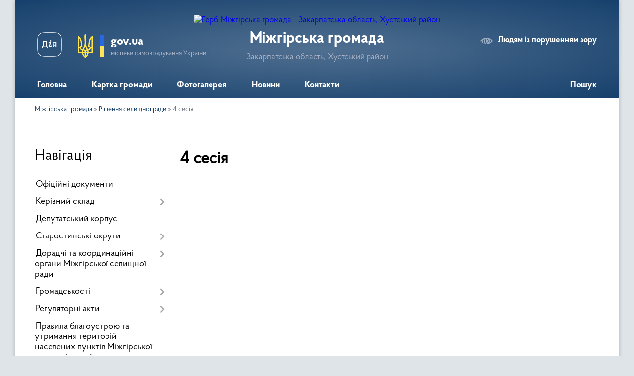

--- FILE ---
content_type: text/html; charset=UTF-8
request_url: https://mizhgirska-gromada.gov.ua/4-sesiya-09-28-15-08-08-2022/
body_size: 13710
content:
<!DOCTYPE html>
<html lang="uk">
<head>
	<!--[if IE]><meta http-equiv="X-UA-Compatible" content="IE=edge"><![endif]-->
	<meta charset="utf-8">
	<meta name="viewport" content="width=device-width, initial-scale=1">
	<!--[if IE]><script>
		document.createElement('header');
		document.createElement('nav');
		document.createElement('main');
		document.createElement('section');
		document.createElement('article');
		document.createElement('aside');
		document.createElement('footer');
		document.createElement('figure');
		document.createElement('figcaption');
	</script><![endif]-->
	<title>4 сесія | Міжгірська громада, Закарпатська область, Хустський район</title>
	<meta name="description" content="">
	<meta name="keywords" content="4, сесія, |, Міжгірська, громада,, Закарпатська, область,, Хустський, район">

	
		<meta property="og:image" content="https://rada.info/upload/users_files/04350910/gerb/gerb_2.png">
					
		<link rel="apple-touch-icon" sizes="57x57" href="https://gromada.org.ua/apple-icon-57x57.png">
	<link rel="apple-touch-icon" sizes="60x60" href="https://gromada.org.ua/apple-icon-60x60.png">
	<link rel="apple-touch-icon" sizes="72x72" href="https://gromada.org.ua/apple-icon-72x72.png">
	<link rel="apple-touch-icon" sizes="76x76" href="https://gromada.org.ua/apple-icon-76x76.png">
	<link rel="apple-touch-icon" sizes="114x114" href="https://gromada.org.ua/apple-icon-114x114.png">
	<link rel="apple-touch-icon" sizes="120x120" href="https://gromada.org.ua/apple-icon-120x120.png">
	<link rel="apple-touch-icon" sizes="144x144" href="https://gromada.org.ua/apple-icon-144x144.png">
	<link rel="apple-touch-icon" sizes="152x152" href="https://gromada.org.ua/apple-icon-152x152.png">
	<link rel="apple-touch-icon" sizes="180x180" href="https://gromada.org.ua/apple-icon-180x180.png">
	<link rel="icon" type="image/png" sizes="192x192"  href="https://gromada.org.ua/android-icon-192x192.png">
	<link rel="icon" type="image/png" sizes="32x32" href="https://gromada.org.ua/favicon-32x32.png">
	<link rel="icon" type="image/png" sizes="96x96" href="https://gromada.org.ua/favicon-96x96.png">
	<link rel="icon" type="image/png" sizes="16x16" href="https://gromada.org.ua/favicon-16x16.png">
	<link rel="manifest" href="https://gromada.org.ua/manifest.json">
	<meta name="msapplication-TileColor" content="#ffffff">
	<meta name="msapplication-TileImage" content="https://gromada.org.ua/ms-icon-144x144.png">
	<meta name="theme-color" content="#ffffff">
	
	
		<meta name="robots" content="">
	
    <link rel="preload" href="https://cdnjs.cloudflare.com/ajax/libs/font-awesome/5.9.0/css/all.min.css" as="style">
	<link rel="stylesheet" href="https://cdnjs.cloudflare.com/ajax/libs/font-awesome/5.9.0/css/all.min.css" integrity="sha512-q3eWabyZPc1XTCmF+8/LuE1ozpg5xxn7iO89yfSOd5/oKvyqLngoNGsx8jq92Y8eXJ/IRxQbEC+FGSYxtk2oiw==" crossorigin="anonymous" referrerpolicy="no-referrer" />

    <link rel="preload" href="//gromada.org.ua/themes/km2/css/styles_vip.css?v=3.34" as="style">
	<link rel="stylesheet" href="//gromada.org.ua/themes/km2/css/styles_vip.css?v=3.34">
	<link rel="stylesheet" href="//gromada.org.ua/themes/km2/css/103480/theme_vip.css?v=1768596420">
	
		<!--[if lt IE 9]>
	<script src="https://oss.maxcdn.com/html5shiv/3.7.2/html5shiv.min.js"></script>
	<script src="https://oss.maxcdn.com/respond/1.4.2/respond.min.js"></script>
	<![endif]-->
	<!--[if gte IE 9]>
	<style type="text/css">
		.gradient { filter: none; }
	</style>
	<![endif]-->

</head>
<body class="">

	<a href="#top_menu" class="skip-link link" aria-label="Перейти до головного меню (Alt+1)" accesskey="1">Перейти до головного меню (Alt+1)</a>
	<a href="#left_menu" class="skip-link link" aria-label="Перейти до бічного меню (Alt+2)" accesskey="2">Перейти до бічного меню (Alt+2)</a>
    <a href="#main_content" class="skip-link link" aria-label="Перейти до головного вмісту (Alt+3)" accesskey="3">Перейти до текстового вмісту (Alt+3)</a>




	
	<div class="wrap">
		
		<header>
			<div class="header_wrap">
				<div class="logo">
					<a href="https://mizhgirska-gromada.gov.ua/" id="logo" class="form_2">
						<img src="https://rada.info/upload/users_files/04350910/gerb/gerb_2.png" alt="Герб Міжгірська громада - Закарпатська область, Хустський район">
					</a>
				</div>
				<div class="title">
					<div class="slogan_1">Міжгірська громада</div>
					<div class="slogan_2">Закарпатська область, Хустський район</div>
				</div>
				<div class="gov_ua_block">
					<a class="diia" href="https://diia.gov.ua/" target="_blank" rel="nofollow" title="Державні послуги онлайн"><img src="//gromada.org.ua/themes/km2/img/diia.png" alt="Логотип Diia"></a>
					<img src="//gromada.org.ua/themes/km2/img/gerb.svg" class="gerb" alt="Герб України">
					<span class="devider"></span>
					<div class="title">
						<b>gov.ua</b>
						<span>місцеве самоврядування України</span>
					</div>
				</div>
								<div class="alt_link">
					<a href="#" rel="nofollow" title="Режим високої контастності" onclick="return set_special('1502d3948501d0c63624b6643bf5d969e99a99c3');">Людям із порушенням зору</a>
				</div>
								
				<section class="top_nav">
					<nav class="main_menu" id="top_menu">
						<ul>
														<li class="">
								<a href="https://mizhgirska-gromada.gov.ua/main/"><span>Головна</span></a>
																							</li>
														<li class="">
								<a href="https://mizhgirska-gromada.gov.ua/structure/"><span>Картка громади</span></a>
																							</li>
														<li class="">
								<a href="https://mizhgirska-gromada.gov.ua/photo/"><span>Фотогалерея</span></a>
																							</li>
														<li class=" has-sub">
								<a href="https://mizhgirska-gromada.gov.ua/news/"><span>Новини</span></a>
																<button onclick="return show_next_level(this);" aria-label="Показати підменю"></button>
																								<ul>
																		<li>
										<a href="https://mizhgirska-gromada.gov.ua/novini-z-mizhgir’ya-00-41-42-06-07-2021/">Новини з Міжгір’я</a>
																													</li>
																		<li>
										<a href="https://mizhgirska-gromada.gov.ua/robota-radi-00-42-30-06-07-2021/">Робота ради</a>
																													</li>
																		<li>
										<a href="https://mizhgirska-gromada.gov.ua/novini-go-arr-centr-mizhgirya-10-21-17-20-06-2022/">Новини ГО "АРР "Центр Міжгір'я"</a>
																													</li>
																		<li>
										<a href="https://mizhgirska-gromada.gov.ua/mizhgir’ya-sportivne-00-44-52-06-07-2021/">Міжгір’я спортивне</a>
																													</li>
																										</ul>
															</li>
														<li class="">
								<a href="https://mizhgirska-gromada.gov.ua/feedback/"><span>Контакти</span></a>
																							</li>
																				</ul>
					</nav>
					&nbsp;
					<button class="menu-button" id="open-button"><i class="fas fa-bars"></i> Меню сайту</button>
					<a href="https://mizhgirska-gromada.gov.ua/search/" rel="nofollow" class="search_button">Пошук</a>
				</section>
				
			</div>
		</header>
				
		<section class="bread_crumbs">
		<div xmlns:v="http://rdf.data-vocabulary.org/#"><a href="/">Міжгірська громада</a> &raquo; <a href="/rishennya-selischnoi-radi-00-56-21-06-07-2021/">Рішення селищної ради</a> &raquo; <span aria-current="page">4 сесія</span> </div>
	</section>
	
	<section class="center_block">
		<div class="row">
			<div class="grid-25 fr">
				<aside>
				
									
										<div class="sidebar_title">Навігація</div>
										
					<nav class="sidebar_menu" id="left_menu">
						<ul>
														<li class="">
								<a href="https://mizhgirska-gromada.gov.ua/docs/"><span>Офіційні документи</span></a>
																							</li>
														<li class=" has-sub">
								<a href="https://mizhgirska-gromada.gov.ua/kerivnij-sklad-23-53-20-05-07-2021/"><span>Керівний склад</span></a>
																<button onclick="return show_next_level(this);" aria-label="Показати підменю"></button>
																								<ul>
																		<li class="">
										<a href="https://mizhgirska-gromada.gov.ua/selischnij-golova-23-53-42-05-07-2021/"><span>Селищний голова</span></a>
																													</li>
																		<li class="">
										<a href="https://mizhgirska-gromada.gov.ua/sekretar-radi-23-54-05-05-07-2021/"><span>Секретар ради</span></a>
																													</li>
																		<li class="">
										<a href="https://mizhgirska-gromada.gov.ua/pershij-zastupnik-selischnogo-golovi-08-43-45-15-05-2024/"><span>Перший заступник селищного голови</span></a>
																													</li>
																		<li class="">
										<a href="https://mizhgirska-gromada.gov.ua/zastupnik-selischnogo-golovi-14-36-05-15-05-2024/"><span>Заступник селищного голови</span></a>
																													</li>
																		<li class="">
										<a href="https://mizhgirska-gromada.gov.ua/zastupniki-selischnogo-golovi-13-49-50-15-07-2022/"><span>Заступники голови</span></a>
																													</li>
																		<li class="">
										<a href="https://mizhgirska-gromada.gov.ua/kerujuchij-spravami-vikonavchogo-komitetu-09-00-41-06-09-2023/"><span>Керуючий справами виконавчого комітету</span></a>
																													</li>
																										</ul>
															</li>
														<li class="">
								<a href="https://mizhgirska-gromada.gov.ua/deputanskij-korpus-23-55-08-05-07-2021/"><span>Депутатський корпус</span></a>
																							</li>
														<li class=" has-sub">
								<a href="https://mizhgirska-gromada.gov.ua/starostinski-okrugi-09-00-32-29-02-2024/"><span>Старостинські округи</span></a>
																<button onclick="return show_next_level(this);" aria-label="Показати підменю"></button>
																								<ul>
																		<li class="">
										<a href="https://mizhgirska-gromada.gov.ua/vuchkivskij-starostinskij-okrug-09-02-50-29-02-2024/"><span>Вучківський старостинський округ</span></a>
																													</li>
																		<li class="">
										<a href="https://mizhgirska-gromada.gov.ua/verhnobistryanskij-starostinskij-okrug-09-06-31-29-02-2024/"><span>Верхньобистрянський старостинський округ</span></a>
																													</li>
																		<li class="">
										<a href="https://mizhgirska-gromada.gov.ua/golyatinskij-starostinskij-okrug-09-08-52-29-02-2024/"><span>Голятинський старостинський округ</span></a>
																													</li>
																		<li class="">
										<a href="https://mizhgirska-gromada.gov.ua/liskoveckij-starostinskij-okrug-09-10-24-29-02-2024/"><span>Лісковецький старостинський округ</span></a>
																													</li>
																		<li class="">
										<a href="https://mizhgirska-gromada.gov.ua/lozyanskij-starostinskij-okrug-09-11-40-29-02-2024/"><span>Лозянський старостинський округ</span></a>
																													</li>
																		<li class="">
										<a href="https://mizhgirska-gromada.gov.ua/majdanskij-starostinskij-okrug-09-13-06-29-02-2024/"><span>Майданський старостинський округ</span></a>
																													</li>
																		<li class="">
										<a href="https://mizhgirska-gromada.gov.ua/novoselickij-starostinskij-okrug-09-15-50-29-02-2024/"><span>Новоселицький старостинський округ</span></a>
																													</li>
																		<li class="">
										<a href="https://mizhgirska-gromada.gov.ua/prislipskij-starostinskij-okrug-09-17-06-29-02-2024/"><span>Присліпський старостинський округ</span></a>
																													</li>
																		<li class="">
										<a href="https://mizhgirska-gromada.gov.ua/repinskij-starostinskij-okrug-09-18-17-29-02-2024/"><span>Репинський старостинський округ</span></a>
																													</li>
																		<li class="">
										<a href="https://mizhgirska-gromada.gov.ua/cojmivskij-starostinskij-okrug-09-19-37-29-02-2024/"><span>Cоймівський  старостинський округ</span></a>
																													</li>
																		<li class="">
										<a href="https://mizhgirska-gromada.gov.ua/torunskij-starostinskij-okrug-09-21-21-29-02-2024/"><span>Торунський старостинський округ</span></a>
																													</li>
																										</ul>
															</li>
														<li class=" has-sub">
								<a href="https://mizhgirska-gromada.gov.ua/doradchi-ta-koordinacijni-organi-mizhgirskoi-selischnoi-radi-08-50-26-27-05-2024/"><span>Дорадчі та координаційні органи Міжгірської селищної ради</span></a>
																<button onclick="return show_next_level(this);" aria-label="Показати підменю"></button>
																								<ul>
																		<li class=" has-sub">
										<a href="https://mizhgirska-gromada.gov.ua/molodizhna-rada-13-45-59-17-06-2024/"><span>Молодіжна рада</span></a>
																				<button onclick="return show_next_level(this);" aria-label="Показати підменю"></button>
																														<ul>
																						<li><a href="https://mizhgirska-gromada.gov.ua/ogoloshennya-povidomlennya-13-46-20-17-06-2024/"><span>Оголошення, повідомлення</span></a></li>
																																</ul>
																			</li>
																										</ul>
															</li>
														<li class=" has-sub">
								<a href="https://mizhgirska-gromada.gov.ua/gromadskosti-11-17-59-23-10-2025/"><span>Громадськості</span></a>
																<button onclick="return show_next_level(this);" aria-label="Показати підменю"></button>
																								<ul>
																		<li class="">
										<a href="https://mizhgirska-gromada.gov.ua/zvernennya-gromadyan-14-39-19-23-10-2025/"><span>Звернення громадян</span></a>
																													</li>
																		<li class="">
										<a href="https://mizhgirska-gromada.gov.ua/grafik-prijomu-gromadyan-14-55-18-23-10-2025/"><span>Графік прийому громадян</span></a>
																													</li>
																		<li class="">
										<a href="https://mizhgirska-gromada.gov.ua/pro-dostup-do-publichnoi-informacii-15-10-57-23-10-2025/"><span>Про доступ до публічної інформації</span></a>
																													</li>
																		<li class="">
										<a href="https://mizhgirska-gromada.gov.ua/informaciya-schodo-oplati-praci-15-13-09-23-10-2025/"><span>Інформація щодо оплати праці</span></a>
																													</li>
																										</ul>
															</li>
														<li class=" has-sub">
								<a href="https://mizhgirska-gromada.gov.ua/regulyatorna-politika-00-55-24-06-07-2021/"><span>Регуляторні акти</span></a>
																<button onclick="return show_next_level(this);" aria-label="Показати підменю"></button>
																								<ul>
																		<li class=" has-sub">
										<a href="https://mizhgirska-gromada.gov.ua/2024-rik-11-09-50-15-12-2023/"><span>2024 рік</span></a>
																				<button onclick="return show_next_level(this);" aria-label="Показати підменю"></button>
																														<ul>
																						<li><a href="https://mizhgirska-gromada.gov.ua/plan-diyalnosti-z-pidgotovki-proektiv-regulyatornih-aktiv-11-10-33-15-12-2023/"><span>План діяльності з підготовки проектів регуляторних актів</span></a></li>
																						<li><a href="https://mizhgirska-gromada.gov.ua/povidomlennya-pro-opriljudnennya-proektu-regulyatornogo-akta-11-12-38-15-12-2023/"><span>Повідомлення про оприлюднення проекту регуляторного акта</span></a></li>
																						<li><a href="https://mizhgirska-gromada.gov.ua/proekti-regulyatornih-aktiv-ta-analizi-regulyatornogo-vplivu-11-13-08-15-12-2023/"><span>Проекти регуляторних актів та аналізи регуляторного впливу</span></a></li>
																						<li><a href="https://mizhgirska-gromada.gov.ua/rishennya-09-41-14-31-01-2024/"><span>Рішення</span></a></li>
																																</ul>
																			</li>
																		<li class=" has-sub">
										<a href="https://mizhgirska-gromada.gov.ua/2025-rik-16-12-33-05-12-2024/"><span>2025 рік</span></a>
																				<button onclick="return show_next_level(this);" aria-label="Показати підменю"></button>
																														<ul>
																						<li><a href="https://mizhgirska-gromada.gov.ua/plan-diyalnosti-z-pidgotovki-proektiv-regulyatornih-aktiv-16-13-07-05-12-2024/"><span>План діяльності з підготовки проектів регуляторних актів</span></a></li>
																						<li><a href="https://mizhgirska-gromada.gov.ua/povidomlennya-pro-opriljudnennya-proektu-regulyatornogo-akta-10-01-17-20-02-2025/"><span>Повідомлення про оприлюднення проекту регуляторного акта</span></a></li>
																						<li><a href="https://mizhgirska-gromada.gov.ua/proekti-regulyatornih-aktiv-ta-analizi-regulyatornogo-vplivu-10-01-33-20-02-2025/"><span>Проекти регуляторних актів та аналізи регуляторного впливу</span></a></li>
																						<li><a href="https://mizhgirska-gromada.gov.ua/rishennya-10-01-55-20-02-2025/"><span>Рішення</span></a></li>
																																</ul>
																			</li>
																		<li class=" has-sub">
										<a href="https://mizhgirska-gromada.gov.ua/2026-rik-13-38-01-10-11-2025/"><span>2026 рік</span></a>
																				<button onclick="return show_next_level(this);" aria-label="Показати підменю"></button>
																														<ul>
																						<li><a href="https://mizhgirska-gromada.gov.ua/plan-diyalnosti-z-pidgotovki-proektiv-regulyatornih-aktiv-13-38-32-10-11-2025/"><span>План діяльності з підготовки проектів регуляторних актів</span></a></li>
																						<li><a href="https://mizhgirska-gromada.gov.ua/povidomlennya-pro-opriljudnennya-proektu-regulyatornogo-akta-13-39-01-10-11-2025/"><span>Повідомлення про оприлюднення проекту регуляторного акта</span></a></li>
																						<li><a href="https://mizhgirska-gromada.gov.ua/proekti-regulyatornih-aktiv-ta-analizi-regulyatornogo-vplivu-13-39-17-10-11-2025/"><span>Проекти регуляторних актів та аналізи регуляторного впливу</span></a></li>
																						<li><a href="https://mizhgirska-gromada.gov.ua/rishennya-13-39-36-10-11-2025/"><span>Рішення</span></a></li>
																																</ul>
																			</li>
																										</ul>
															</li>
														<li class="">
								<a href="https://mizhgirska-gromada.gov.ua/pravila-blagoustroju-ta-utrimannya-teritorii-v-smt-mizhgir’ya-00-55-39-06-07-2021/"><span>Правила благоустрою та утримання територій населених пунктів Міжгірської територіальної громади</span></a>
																							</li>
														<li class=" has-sub">
								<a href="https://mizhgirska-gromada.gov.ua/ogoloshennya-povidomlennya-00-55-53-06-07-2021/"><span>Оголошення, повідомлення</span></a>
																<button onclick="return show_next_level(this);" aria-label="Показати підменю"></button>
																								<ul>
																		<li class=" has-sub">
										<a href="https://mizhgirska-gromada.gov.ua/20082021-13-39-21-01-09-2021/"><span>20 серпня 2021</span></a>
																				<button onclick="return show_next_level(this);" aria-label="Показати підменю"></button>
																														<ul>
																						<li><a href="https://mizhgirska-gromada.gov.ua/1-13-40-43-01-09-2021/"><span>1</span></a></li>
																						<li><a href="https://mizhgirska-gromada.gov.ua/2-13-44-57-01-09-2021/"><span>2</span></a></li>
																						<li><a href="https://mizhgirska-gromada.gov.ua/3-15-17-32-12-10-2021/"><span>3</span></a></li>
																																</ul>
																			</li>
																		<li class=" has-sub">
										<a href="https://mizhgirska-gromada.gov.ua/31-serpnya-2021-13-56-08-02-09-2021/"><span>31 серпня 2021</span></a>
																				<button onclick="return show_next_level(this);" aria-label="Показати підменю"></button>
																														<ul>
																						<li><a href="https://mizhgirska-gromada.gov.ua/1-14-39-12-02-09-2021/"><span>1</span></a></li>
																																</ul>
																			</li>
																		<li class=" has-sub">
										<a href="https://mizhgirska-gromada.gov.ua/14-veresnya-2021-10-02-37-29-09-2021/"><span>14 вересня 2021</span></a>
																				<button onclick="return show_next_level(this);" aria-label="Показати підменю"></button>
																														<ul>
																						<li><a href="https://mizhgirska-gromada.gov.ua/1-10-04-07-29-09-2021/"><span>1</span></a></li>
																																</ul>
																			</li>
																		<li class=" has-sub">
										<a href="https://mizhgirska-gromada.gov.ua/28-veresnya-2021-17-46-05-28-09-2021/"><span>28 вересня 2021</span></a>
																				<button onclick="return show_next_level(this);" aria-label="Показати підменю"></button>
																														<ul>
																						<li><a href="https://mizhgirska-gromada.gov.ua/1-17-46-34-28-09-2021/"><span>1</span></a></li>
																																</ul>
																			</li>
																		<li class=" has-sub">
										<a href="https://mizhgirska-gromada.gov.ua/08-listopada-2021-roku-15-46-08-10-11-2021/"><span>08 листопада 2021</span></a>
																				<button onclick="return show_next_level(this);" aria-label="Показати підменю"></button>
																														<ul>
																						<li><a href="https://mizhgirska-gromada.gov.ua/1-15-47-17-10-11-2021/"><span>1</span></a></li>
																																</ul>
																			</li>
																		<li class=" has-sub">
										<a href="https://mizhgirska-gromada.gov.ua/24-grudnya-2021-08-24-04-28-12-2021/"><span>17 грудня 2021</span></a>
																				<button onclick="return show_next_level(this);" aria-label="Показати підменю"></button>
																														<ul>
																						<li><a href="https://mizhgirska-gromada.gov.ua/1-08-24-33-28-12-2021/"><span>1</span></a></li>
																																</ul>
																			</li>
																		<li class=" has-sub">
										<a href="https://mizhgirska-gromada.gov.ua/10-sichnya-2022-09-23-59-12-01-2022/"><span>10 січня 2022</span></a>
																				<button onclick="return show_next_level(this);" aria-label="Показати підменю"></button>
																														<ul>
																						<li><a href="https://mizhgirska-gromada.gov.ua/1-09-24-33-12-01-2022/"><span>1</span></a></li>
																																</ul>
																			</li>
																		<li class=" has-sub">
										<a href="https://mizhgirska-gromada.gov.ua/23-ljutogo-2022-14-35-55-24-02-2022/"><span>23 лютого 2022</span></a>
																				<button onclick="return show_next_level(this);" aria-label="Показати підменю"></button>
																														<ul>
																						<li><a href="https://mizhgirska-gromada.gov.ua/1-14-36-44-24-02-2022/"><span>1</span></a></li>
																																</ul>
																			</li>
																		<li class=" has-sub">
										<a href="https://mizhgirska-gromada.gov.ua/26-kvitnya-2022-14-41-29-26-04-2022/"><span>26 квітня 2022</span></a>
																				<button onclick="return show_next_level(this);" aria-label="Показати підменю"></button>
																														<ul>
																						<li><a href="https://mizhgirska-gromada.gov.ua/1-14-41-48-26-04-2022/"><span>1</span></a></li>
																																</ul>
																			</li>
																		<li class="">
										<a href="https://mizhgirska-gromada.gov.ua/20-sichnya-2023-15-27-10-20-01-2023/"><span>20 січня 2023</span></a>
																													</li>
																		<li class="">
										<a href="https://mizhgirska-gromada.gov.ua/20-ljutogo-2023-16-52-46-20-02-2023/"><span>20 лютого 2023</span></a>
																													</li>
																		<li class="">
										<a href="https://mizhgirska-gromada.gov.ua/14-bereznya-2023-14-52-36-03-04-2023/"><span>14 березня 2023</span></a>
																													</li>
																		<li class="">
										<a href="https://mizhgirska-gromada.gov.ua/30-listopada-2023-13-49-49-30-11-2023/"><span>30 листопада 2023</span></a>
																													</li>
																		<li class="">
										<a href="https://mizhgirska-gromada.gov.ua/10-sichnya-2024-11-17-19-10-01-2024/"><span>10 січня 2024</span></a>
																													</li>
																		<li class="">
										<a href="https://mizhgirska-gromada.gov.ua/19-ljutogo-2024-14-52-49-19-02-2024/"><span>19 лютого 2024</span></a>
																													</li>
																		<li class="">
										<a href="https://mizhgirska-gromada.gov.ua/28-ljutogo-2024-13-22-17-28-02-2024/"><span>28 лютого 2024</span></a>
																													</li>
																		<li class="">
										<a href="https://mizhgirska-gromada.gov.ua/29-bereznya-2024-14-40-23-29-03-2024/"><span>29 березня 2024</span></a>
																													</li>
																		<li class="">
										<a href="https://mizhgirska-gromada.gov.ua/10-kvitnya-2024-11-11-44-10-04-2024/"><span>10 квітня 2024</span></a>
																													</li>
																		<li class="">
										<a href="https://mizhgirska-gromada.gov.ua/07-travnya-2024-11-45-11-07-05-2024/"><span>07 травня 2024</span></a>
																													</li>
																		<li class="">
										<a href="https://mizhgirska-gromada.gov.ua/07-chervnya-2024-16-03-24-07-06-2024/"><span>07 червня 2024</span></a>
																													</li>
																		<li class="">
										<a href="https://mizhgirska-gromada.gov.ua/10-veresnya-2024-14-49-19-11-09-2024/"><span>10 вересня 2024</span></a>
																													</li>
																		<li class="">
										<a href="https://mizhgirska-gromada.gov.ua/16-zhovtnya-2024-11-15-27-16-10-2024/"><span>16 жовтня 2024</span></a>
																													</li>
																		<li class="">
										<a href="https://mizhgirska-gromada.gov.ua/7-listopada-2024-09-54-08-11-11-2024/"><span>7 листопада 2024</span></a>
																													</li>
																		<li class="">
										<a href="https://mizhgirska-gromada.gov.ua/2-grudnya-2024-16-18-03-03-12-2024/"><span>2 грудня 2024</span></a>
																													</li>
																		<li class="">
										<a href="https://mizhgirska-gromada.gov.ua/9-grudnya-2024-17-00-07-10-12-2024/"><span>9 грудня 2024</span></a>
																													</li>
																		<li class="">
										<a href="https://mizhgirska-gromada.gov.ua/21-ljutogo-2025-13-50-32-21-02-2025/"><span>21 лютого 2025</span></a>
																													</li>
																		<li class="">
										<a href="https://mizhgirska-gromada.gov.ua/11-chervnya-2025-09-34-53-11-06-2025/"><span>11 червня 2025</span></a>
																													</li>
																		<li class="">
										<a href="https://mizhgirska-gromada.gov.ua/15-lipnya-2025-17-40-45-15-07-2025/"><span>15 липня 2025</span></a>
																													</li>
																		<li class="">
										<a href="https://mizhgirska-gromada.gov.ua/7-serpnya-2025-13-56-30-07-08-2025/"><span>7 серпня 2025</span></a>
																													</li>
																		<li class="">
										<a href="https://mizhgirska-gromada.gov.ua/20-serpnya-2025-11-07-48-20-08-2025/"><span>20 серпня 2025</span></a>
																													</li>
																		<li class="">
										<a href="https://mizhgirska-gromada.gov.ua/2-veresnya-2025-09-33-20-02-09-2025/"><span>2 вересня 2025</span></a>
																													</li>
																		<li class="">
										<a href="https://mizhgirska-gromada.gov.ua/9-grudnya-2025-14-29-23-09-12-2025/"><span>9 грудня 2025</span></a>
																													</li>
																		<li class="">
										<a href="https://mizhgirska-gromada.gov.ua/30-grudnya-2025-11-06-31-30-12-2025/"><span>30 грудня 2025</span></a>
																													</li>
																		<li class="">
										<a href="https://mizhgirska-gromada.gov.ua/2-sichnya-2026-10-22-45-02-01-2026/"><span>2 січня 2026</span></a>
																													</li>
																										</ul>
															</li>
														<li class="">
								<a href="https://mizhgirska-gromada.gov.ua/proekti-rishen-selischnoi-radi-00-56-07-06-07-2021/"><span>Проекти рішень селищної ради</span></a>
																							</li>
														<li class="active has-sub">
								<a href="https://mizhgirska-gromada.gov.ua/rishennya-selischnoi-radi-00-56-21-06-07-2021/"><span>Рішення селищної ради</span></a>
																<button onclick="return show_next_level(this);" aria-label="Показати підменю"></button>
																								<ul>
																		<li class=" has-sub">
										<a href="https://mizhgirska-gromada.gov.ua/1-sesiya-14-07-42-18-08-2021/"><span>1 сесія</span></a>
																				<button onclick="return show_next_level(this);" aria-label="Показати підменю"></button>
																														<ul>
																						<li><a href="https://mizhgirska-gromada.gov.ua/1-plenarne-14-10-33-18-08-2021/"><span>1 пленарне</span></a></li>
																						<li><a href="https://mizhgirska-gromada.gov.ua/2-plenarne-14-39-01-18-08-2021/"><span>2 пленарне</span></a></li>
																						<li><a href="https://mizhgirska-gromada.gov.ua/3-plenarne-14-55-26-18-08-2021/"><span>3 пленарне</span></a></li>
																																</ul>
																			</li>
																		<li class=" has-sub">
										<a href="https://mizhgirska-gromada.gov.ua/2-pozachergova-sesiya-15-36-02-18-08-2021/"><span>2 позачергова сесія</span></a>
																				<button onclick="return show_next_level(this);" aria-label="Показати підменю"></button>
																														<ul>
																						<li><a href="https://mizhgirska-gromada.gov.ua/1-plenarne-15-38-09-18-08-2021/"><span>1 пленарне</span></a></li>
																																</ul>
																			</li>
																		<li class=" has-sub">
										<a href="https://mizhgirska-gromada.gov.ua/3-sesiya-09-08-04-09-08-2021/"><span>3 сесія</span></a>
																				<button onclick="return show_next_level(this);" aria-label="Показати підменю"></button>
																														<ul>
																						<li><a href="https://mizhgirska-gromada.gov.ua/1-plenarne-zasidannya-09-08-58-09-08-2021/"><span>1 пленарне засідання</span></a></li>
																						<li><a href="https://mizhgirska-gromada.gov.ua/2-plenarne-zasidannya-09-09-53-09-08-2021/"><span>2 пленарне засідання</span></a></li>
																						<li><a href="https://mizhgirska-gromada.gov.ua/3-plenarne-zasidannya-09-10-14-09-08-2021/"><span>3 пленарне засідання</span></a></li>
																						<li><a href="https://mizhgirska-gromada.gov.ua/4-plenarne-zasidannya-09-10-36-09-08-2021/"><span>4 пленарне засідання</span></a></li>
																						<li><a href="https://mizhgirska-gromada.gov.ua/5-plenarne-zasidannya-11-51-29-28-09-2021/"><span>5 пленарне засідання</span></a></li>
																						<li><a href="https://mizhgirska-gromada.gov.ua/6-plenarne-zasidannya-08-17-53-14-12-2021/"><span>6 пленарне засідання</span></a></li>
																						<li><a href="https://mizhgirska-gromada.gov.ua/7-plenarne-zasidannya-09-24-42-04-01-2022/"><span>7 пленарне засідання</span></a></li>
																																</ul>
																			</li>
																		<li class="active has-sub">
										<a href="https://mizhgirska-gromada.gov.ua/4-sesiya-09-28-15-08-08-2022/"><span>4 сесія</span></a>
																				<button onclick="return show_next_level(this);" aria-label="Показати підменю"></button>
																														<ul>
																						<li><a href="https://mizhgirska-gromada.gov.ua/1-plenarne-09-28-42-08-08-2022/"><span>1 пленарне засідання</span></a></li>
																						<li><a href="https://mizhgirska-gromada.gov.ua/2-plenarne-13-12-30-08-11-2022/"><span>2 пленарне засідання</span></a></li>
																						<li><a href="https://mizhgirska-gromada.gov.ua/3-plenarne-zasidannya-10-13-45-10-02-2023/"><span>3 пленарне засідання</span></a></li>
																																</ul>
																			</li>
																		<li class="">
										<a href="https://mizhgirska-gromada.gov.ua/pozachergova-sesiya-29-veresnya-2022r-13-25-07-08-11-2022/"><span>Позачергова сесія 29 вересня 2022р</span></a>
																													</li>
																		<li class="">
										<a href="https://mizhgirska-gromada.gov.ua/pozachergova-sesiya-13-grudnya-2022r-09-38-18-10-02-2023/"><span>Позачергова сесія 13 грудня 2022р</span></a>
																													</li>
																		<li class="">
										<a href="https://mizhgirska-gromada.gov.ua/pozachergova-sesiya-23-bereznya-2023-r-14-17-11-30-03-2023/"><span>Позачергова сесія 23 березня 2023 р</span></a>
																													</li>
																		<li class="">
										<a href="https://mizhgirska-gromada.gov.ua/pozachergova-sesiya-6-kvitnya-2023-r-09-38-49-14-04-2023/"><span>Позачергова сесія 6 квітня 2023 р</span></a>
																													</li>
																		<li class="">
										<a href="https://mizhgirska-gromada.gov.ua/pozachergova-sesiya-2-travnya-2023-r-08-26-37-29-05-2023/"><span>Позачергова сесія 2 травня 2023 р</span></a>
																													</li>
																		<li class=" has-sub">
										<a href="https://mizhgirska-gromada.gov.ua/5-sesiya-15-56-46-19-06-2023/"><span>5 сесія</span></a>
																				<button onclick="return show_next_level(this);" aria-label="Показати підменю"></button>
																														<ul>
																						<li><a href="https://mizhgirska-gromada.gov.ua/1-plenarne-zasidannya-15-57-13-19-06-2023/"><span>1 пленарне засідання</span></a></li>
																																</ul>
																			</li>
																		<li class=" has-sub">
										<a href="https://mizhgirska-gromada.gov.ua/6-sesiya-15-27-19-02-08-2023/"><span>6 сесія</span></a>
																				<button onclick="return show_next_level(this);" aria-label="Показати підменю"></button>
																														<ul>
																						<li><a href="https://mizhgirska-gromada.gov.ua/1-plenarne-zasidannya-15-27-43-02-08-2023/"><span>1 пленарне засідання</span></a></li>
																						<li><a href="https://mizhgirska-gromada.gov.ua/2-plenarne-zasidannya-11-31-34-22-09-2023/"><span>2 пленарне засідання</span></a></li>
																						<li><a href="https://mizhgirska-gromada.gov.ua/3-plenarne-zasidannya-15-09-41-20-11-2023/"><span>3 пленарне засідання</span></a></li>
																						<li><a href="https://mizhgirska-gromada.gov.ua/4-plenarne-zasidannya-08-32-58-24-11-2023/"><span>4 пленарне засідання</span></a></li>
																																</ul>
																			</li>
																		<li class="">
										<a href="https://mizhgirska-gromada.gov.ua/pozachergova-sesiya-8-serpnya-2023-r-11-00-33-16-08-2023/"><span>Позачергова сесія 8 серпня 2023 р</span></a>
																													</li>
																		<li class=" has-sub">
										<a href="https://mizhgirska-gromada.gov.ua/7-sesiya-16-29-58-11-03-2024/"><span>7 сесія</span></a>
																				<button onclick="return show_next_level(this);" aria-label="Показати підменю"></button>
																														<ul>
																						<li><a href="https://mizhgirska-gromada.gov.ua/1-plenarne-zasidannya-16-30-28-11-03-2024/"><span>1 пленарне засідання</span></a></li>
																						<li><a href="https://mizhgirska-gromada.gov.ua/2-plenarne-zasidannya-16-23-27-24-04-2024/"><span>2 пленарне засідання</span></a></li>
																						<li><a href="https://mizhgirska-gromada.gov.ua/3-plenarne-zasidannya-15-40-14-10-06-2024/"><span>3 пленарне засідання</span></a></li>
																																</ul>
																			</li>
																		<li class="">
										<a href="https://mizhgirska-gromada.gov.ua/pozachergova-sesiya-11-veresnya-2024-r-16-46-37-10-09-2024/"><span>Позачергова сесія 11 вересня 2024 р</span></a>
																													</li>
																		<li class=" has-sub">
										<a href="https://mizhgirska-gromada.gov.ua/8-sesiya-17-50-22-30-09-2024/"><span>8 сесія</span></a>
																				<button onclick="return show_next_level(this);" aria-label="Показати підменю"></button>
																														<ul>
																						<li><a href="https://mizhgirska-gromada.gov.ua/1-plenarne-zasidannya-17-51-08-30-09-2024/"><span>1 пленарне засідання</span></a></li>
																																</ul>
																			</li>
																		<li class="">
										<a href="https://mizhgirska-gromada.gov.ua/pozachergova-sesiya-7-listopada-2024-r-16-07-26-06-11-2024/"><span>Позачергова сесія 7 листопада 2024 р</span></a>
																													</li>
																		<li class="">
										<a href="https://mizhgirska-gromada.gov.ua/pozachergova-sesiya-3-grudnya-2024-r-12-42-25-03-12-2024/"><span>Позачергова сесія 3 грудня 2024 р</span></a>
																													</li>
																		<li class="">
										<a href="https://mizhgirska-gromada.gov.ua/9-sesiya-08-09-12-17-12-2024/"><span>9 сесія</span></a>
																													</li>
																		<li class="">
										<a href="https://mizhgirska-gromada.gov.ua/pozachergova-sesiya-23-grudnya-2024-r-10-53-30-23-12-2024/"><span>Позачергова сесія 23 грудня 2024 р</span></a>
																													</li>
																		<li class="">
										<a href="https://mizhgirska-gromada.gov.ua/10-sesiya-14-44-01-17-02-2025/"><span>10 сесія</span></a>
																													</li>
																		<li class="">
										<a href="https://mizhgirska-gromada.gov.ua/11-sesiya-11-36-04-24-03-2025/"><span>11 сесія</span></a>
																													</li>
																		<li class="">
										<a href="https://mizhgirska-gromada.gov.ua/12-sesiya-15-27-59-14-05-2025/"><span>12 сесія</span></a>
																													</li>
																		<li class="">
										<a href="https://mizhgirska-gromada.gov.ua/13-sesiya-16-11-39-25-06-2025/"><span>13 сесія</span></a>
																													</li>
																		<li class="">
										<a href="https://mizhgirska-gromada.gov.ua/pozachergova-sesiya-5-serpnya-2025-r-15-41-07-04-08-2025/"><span>Позачергова сесія 5 серпня 2025 р</span></a>
																													</li>
																		<li class="">
										<a href="https://mizhgirska-gromada.gov.ua/14-sesiya-10-50-09-05-11-2025/"><span>14 сесія</span></a>
																													</li>
																		<li class="">
										<a href="https://mizhgirska-gromada.gov.ua/15-sesiya-14-48-00-17-12-2025/"><span>15 сесія</span></a>
																													</li>
																										</ul>
															</li>
														<li class="">
								<a href="https://mizhgirska-gromada.gov.ua/publichni-investicii-13-54-41-16-12-2025/"><span>Публічні інвестиції</span></a>
																							</li>
														<li class=" has-sub">
								<a href="https://mizhgirska-gromada.gov.ua/strategiya-gromadi-17-10-27-07-03-2023/"><span>Стратегія громади</span></a>
																<button onclick="return show_next_level(this);" aria-label="Показати підменю"></button>
																								<ul>
																		<li class="">
										<a href="https://mizhgirska-gromada.gov.ua/rozporyadchi-dokumenti-17-11-22-07-03-2023/"><span>Розпорядчі документи</span></a>
																													</li>
																		<li class="">
										<a href="https://mizhgirska-gromada.gov.ua/novini-09-21-56-05-04-2023/"><span>Новини</span></a>
																													</li>
																		<li class="">
										<a href="https://mizhgirska-gromada.gov.ua/proektni-idei-ogoloshennya-15-35-49-30-06-2023/"><span>Проєктні ідеї, оголошення</span></a>
																													</li>
																										</ul>
															</li>
														<li class=" has-sub">
								<a href="https://mizhgirska-gromada.gov.ua/rozporyadchi-akti-00-56-35-06-07-2021/"><span>Розпорядчі акти</span></a>
																<button onclick="return show_next_level(this);" aria-label="Показати підменю"></button>
																								<ul>
																		<li class="">
										<a href="https://mizhgirska-gromada.gov.ua/rishennya-vikonavchogo-komitetu-14-03-52-04-09-2023/"><span>Рішення виконавчого комітету</span></a>
																													</li>
																		<li class=" has-sub">
										<a href="https://mizhgirska-gromada.gov.ua/14-veresnya-2021-11-22-23-22-09-2021/"><span>10 вересня 2021</span></a>
																				<button onclick="return show_next_level(this);" aria-label="Показати підменю"></button>
																														<ul>
																						<li><a href="https://mizhgirska-gromada.gov.ua/1-11-22-48-22-09-2021/"><span>1</span></a></li>
																																</ul>
																			</li>
																		<li class=" has-sub">
										<a href="https://mizhgirska-gromada.gov.ua/13-zhovtnya-2021-13-46-54-14-10-2021/"><span>13 жовтня 2021</span></a>
																				<button onclick="return show_next_level(this);" aria-label="Показати підменю"></button>
																														<ul>
																						<li><a href="https://mizhgirska-gromada.gov.ua/1-13-47-37-14-10-2021/"><span>1</span></a></li>
																																</ul>
																			</li>
																		<li class=" has-sub">
										<a href="https://mizhgirska-gromada.gov.ua/2-listopada-13-33-06-24-11-2021/"><span>2 листопада 2021</span></a>
																				<button onclick="return show_next_level(this);" aria-label="Показати підменю"></button>
																														<ul>
																						<li><a href="https://mizhgirska-gromada.gov.ua/1-13-33-46-24-11-2021/"><span>1</span></a></li>
																																</ul>
																			</li>
																		<li class=" has-sub">
										<a href="https://mizhgirska-gromada.gov.ua/10-grudnya-2021-13-39-03-22-12-2021/"><span>10 грудня 2021</span></a>
																				<button onclick="return show_next_level(this);" aria-label="Показати підменю"></button>
																														<ul>
																						<li><a href="https://mizhgirska-gromada.gov.ua/1-13-39-17-22-12-2021/"><span>1</span></a></li>
																																</ul>
																			</li>
																		<li class=" has-sub">
										<a href="https://mizhgirska-gromada.gov.ua/15-ljutogo-2022-13-08-44-16-02-2022/"><span>15 лютого 2022</span></a>
																				<button onclick="return show_next_level(this);" aria-label="Показати підменю"></button>
																														<ul>
																						<li><a href="https://mizhgirska-gromada.gov.ua/1-13-09-11-16-02-2022/"><span>1</span></a></li>
																																</ul>
																			</li>
																		<li class="">
										<a href="https://mizhgirska-gromada.gov.ua/29032022-13-56-25-02-05-2022/"><span>29.04.2022</span></a>
																													</li>
																		<li class="">
										<a href="https://mizhgirska-gromada.gov.ua/24-zhovtnya-2022-14-16-00-25-10-2022/"><span>24 жовтня 2022</span></a>
																													</li>
																		<li class="">
										<a href="https://mizhgirska-gromada.gov.ua/20-kvitnya-2023-15-22-57-21-04-2023/"><span>20 квітня 2023</span></a>
																													</li>
																		<li class="">
										<a href="https://mizhgirska-gromada.gov.ua/9-chervnya-2023-16-40-53-09-06-2023/"><span>9 червня 2023</span></a>
																													</li>
																		<li class="">
										<a href="https://mizhgirska-gromada.gov.ua/17-lipnya-2023-18-43-31-17-07-2023/"><span>17 липня 2023</span></a>
																													</li>
																		<li class="">
										<a href="https://mizhgirska-gromada.gov.ua/15-veresnya-2023-10-58-01-20-09-2023/"><span>15 вересня 2023</span></a>
																													</li>
																		<li class="">
										<a href="https://mizhgirska-gromada.gov.ua/10-listopada-2023-11-00-05-17-11-2023/"><span>10 листопада 2023</span></a>
																													</li>
																		<li class="">
										<a href="https://mizhgirska-gromada.gov.ua/11-grudnya-2023-13-21-19-13-12-2023/"><span>11 грудня 2023</span></a>
																													</li>
																		<li class="">
										<a href="https://mizhgirska-gromada.gov.ua/1-bereznya-2024-16-34-23-01-03-2024/"><span>1 березня 2024</span></a>
																													</li>
																		<li class="">
										<a href="https://mizhgirska-gromada.gov.ua/1-kvitnya-2024-11-20-23-01-04-2024/"><span>1 квітня 2024</span></a>
																													</li>
																		<li class="">
										<a href="https://mizhgirska-gromada.gov.ua/12-kvitnya-2024-21-48-31-12-04-2024/"><span>12 квітня 2024</span></a>
																													</li>
																		<li class="">
										<a href="https://mizhgirska-gromada.gov.ua/31-travnya-2024-15-59-08-31-05-2024/"><span>31 травня 2024</span></a>
																													</li>
																		<li class="">
										<a href="https://mizhgirska-gromada.gov.ua/10-veresnya-2024-16-47-47-10-09-2024/"><span>10 вересня 2024</span></a>
																													</li>
																		<li class="">
										<a href="https://mizhgirska-gromada.gov.ua/30-veresnya-2024-17-51-36-30-09-2024/"><span>30 вересня 2024</span></a>
																													</li>
																		<li class="">
										<a href="https://mizhgirska-gromada.gov.ua/18-zhovtnya-2024-10-46-18-21-10-2024/"><span>18 жовтня 2024</span></a>
																													</li>
																		<li class="">
										<a href="https://mizhgirska-gromada.gov.ua/6-listopada-2024-16-04-42-06-11-2024/"><span>6 листопада 2024</span></a>
																													</li>
																		<li class="">
										<a href="https://mizhgirska-gromada.gov.ua/2-grudnya-2024-19-14-18-02-12-2024/"><span>2 грудня 2024</span></a>
																													</li>
																		<li class="">
										<a href="https://mizhgirska-gromada.gov.ua/9-grudnya-2024-16-59-41-10-12-2024/"><span>9 грудня 2024</span></a>
																													</li>
																		<li class="">
										<a href="https://mizhgirska-gromada.gov.ua/20-grudnya-2024-10-51-10-23-12-2024/"><span>20 грудня 2024</span></a>
																													</li>
																		<li class="">
										<a href="https://mizhgirska-gromada.gov.ua/5-ljutogo-2025-16-35-09-07-02-2025/"><span>5 лютого 2025</span></a>
																													</li>
																		<li class="">
										<a href="https://mizhgirska-gromada.gov.ua/14-bereznya-2025-14-43-32-14-03-2025/"><span>14 березня 2025</span></a>
																													</li>
																		<li class="">
										<a href="https://mizhgirska-gromada.gov.ua/28-bereznya-2025-13-39-00-28-03-2025/"><span>28 березня 2025</span></a>
																													</li>
																		<li class="">
										<a href="https://mizhgirska-gromada.gov.ua/29-kvitnya-2025-15-25-16-02-05-2025/"><span>29 квітня 2025</span></a>
																													</li>
																		<li class="">
										<a href="https://mizhgirska-gromada.gov.ua/5-travnya-2025-19-00-31-05-05-2025/"><span>5 травня 2025</span></a>
																													</li>
																		<li class="">
										<a href="https://mizhgirska-gromada.gov.ua/16-chervnya-2025-16-44-11-16-06-2025/"><span>16 червня 2025</span></a>
																													</li>
																		<li class="">
										<a href="https://mizhgirska-gromada.gov.ua/28-lipnya-2025-15-37-04-04-08-2025/"><span>28 липня 2025</span></a>
																													</li>
																		<li class="">
										<a href="https://mizhgirska-gromada.gov.ua/13-zhovtnya-2025-14-07-43-20-10-2025/"><span>13 жовтня 2025</span></a>
																													</li>
																		<li class="">
										<a href="https://mizhgirska-gromada.gov.ua/24-zhovtnya-2025-14-48-14-27-10-2025/"><span>24 жовтня 2025</span></a>
																													</li>
																		<li class="">
										<a href="https://mizhgirska-gromada.gov.ua/27-zhovtnya-2025-14-47-54-27-10-2025/"><span>27 жовтня 2025</span></a>
																													</li>
																		<li class="">
										<a href="https://mizhgirska-gromada.gov.ua/8-grudnya-2025-15-39-00-08-12-2025/"><span>8 грудня 2025</span></a>
																													</li>
																										</ul>
															</li>
														<li class="">
								<a href="https://mizhgirska-gromada.gov.ua/pravova-osvita-00-56-45-06-07-2021/"><span>Правова освіта</span></a>
																							</li>
														<li class=" has-sub">
								<a href="https://mizhgirska-gromada.gov.ua/civilnij-zahist-naselennya-11-29-30-02-06-2023/"><span>Цивільний захист населення</span></a>
																<button onclick="return show_next_level(this);" aria-label="Показати підменю"></button>
																								<ul>
																		<li class="">
										<a href="https://mizhgirska-gromada.gov.ua/oblik-fondu-zahisnih-sporud-cz-11-39-42-02-06-2023/"><span>Облік фонду захисних споруд ЦЗ</span></a>
																													</li>
																		<li class="">
										<a href="https://mizhgirska-gromada.gov.ua/radiacijnij-ta-himichnij-zahist-naselennya-ta-teritorij-11-35-54-05-07-2023/"><span>Радіаційний та хімічний захист населення та територій</span></a>
																													</li>
																		<li class="">
										<a href="https://mizhgirska-gromada.gov.ua/pravila-povodzhennya-z-vibuhonebezpechnimi-predmetami-10-33-53-08-12-2025/"><span>Правила поводження з вибухонебезпечними предметами</span></a>
																													</li>
																										</ul>
															</li>
														<li class=" has-sub">
								<a href="https://mizhgirska-gromada.gov.ua/viddil-mistobuduvannya-arhitekturi-ta-infrastrukturi-15-40-11-25-07-2024/"><span>Відділ містобудування, архітектури та інфраструктури</span></a>
																<button onclick="return show_next_level(this);" aria-label="Показати підменю"></button>
																								<ul>
																		<li class=" has-sub">
										<a href="https://mizhgirska-gromada.gov.ua/bezbarernist-13-38-32-23-09-2024/"><span>Безбар'єрність</span></a>
																				<button onclick="return show_next_level(this);" aria-label="Показати підменю"></button>
																														<ul>
																						<li><a href="https://mizhgirska-gromada.gov.ua/bezbarernist-15-37-48-25-07-2024/"><span>Безбар'єрність об'єктів фізичного оточення і послуг для осіб з інвалідністю</span></a></li>
																																</ul>
																			</li>
																		<li class=" has-sub">
										<a href="https://mizhgirska-gromada.gov.ua/reestr-mistobudivnih-umov-ta-obmezhen-10-40-39-27-08-2021/"><span>Реєстр містобудівних умов та обмежень</span></a>
																				<button onclick="return show_next_level(this);" aria-label="Показати підменю"></button>
																														<ul>
																						<li><a href="https://mizhgirska-gromada.gov.ua/2021-rik-10-53-55-27-08-2021/"><span>2021 рік</span></a></li>
																																</ul>
																			</li>
																		<li class=" has-sub">
										<a href="https://mizhgirska-gromada.gov.ua/mistobudivna-dokumentaciya-10-40-54-27-08-2021/"><span>Містобудівна документація</span></a>
																				<button onclick="return show_next_level(this);" aria-label="Показати підменю"></button>
																														<ul>
																						<li><a href="https://mizhgirska-gromada.gov.ua/kompleksnij-plan-mizhgirskoi-tg-09-17-57-04-02-2022/"><span>Комплексний план Міжгірської ТГ</span></a></li>
																						<li><a href="https://mizhgirska-gromada.gov.ua/detalnij-plan-16-25-42-17-01-2023/"><span>Детальні плани</span></a></li>
																																</ul>
																			</li>
																		<li class="">
										<a href="https://mizhgirska-gromada.gov.ua/povidomlennya-pro-provedennya-gromadskih-sluhan-pid-chas-rozroblennya-mistobudivnoi-dokumentacii-10-41-21-27-08-2021/"><span>Повідомлення про  проведення громадських слухань під час розроблення  містобудівної документації</span></a>
																													</li>
																		<li class=" has-sub">
										<a href="https://mizhgirska-gromada.gov.ua/arhitekturnomistobudivna-rada-16-12-26-17-01-2023/"><span>Архітектурно-містобудівна рада</span></a>
																				<button onclick="return show_next_level(this);" aria-label="Показати підменю"></button>
																														<ul>
																						<li><a href="https://mizhgirska-gromada.gov.ua/povidomlennya-pro-zasidannya-arhitekturnomistobudivnoi-radi-16-19-52-17-01-2023/"><span>Повідомлення про засідання архітектурно-містобудівної ради</span></a></li>
																						<li><a href="https://mizhgirska-gromada.gov.ua/protokoli-arhitekturnomistobudivnoi-radi-16-21-04-17-01-2023/"><span>Протоколи архітектурно-містобудівної ради</span></a></li>
																																</ul>
																			</li>
																		<li class="">
										<a href="https://mizhgirska-gromada.gov.ua/ogoloshennya-15-57-13-07-10-2021/"><span>Оголошення, повідомлення</span></a>
																													</li>
																										</ul>
															</li>
														<li class=" has-sub">
								<a href="https://mizhgirska-gromada.gov.ua/orenda-privatizaciya-komunalnogo-majna-11-20-12-07-10-2021/"><span>Відділ комунального майна та житлово-комунального господарства</span></a>
																<button onclick="return show_next_level(this);" aria-label="Показати підменю"></button>
																								<ul>
																		<li class=" has-sub">
										<a href="https://mizhgirska-gromada.gov.ua/ogoloshennya-povidomlennya-08-38-24-26-11-2021/"><span>Оголошення, повідомлення</span></a>
																				<button onclick="return show_next_level(this);" aria-label="Показати підменю"></button>
																														<ul>
																						<li><a href="https://mizhgirska-gromada.gov.ua/22-listopada-2021-09-06-05-13-12-2021/"><span>22 листопада 2021</span></a></li>
																																</ul>
																			</li>
																		<li class="">
										<a href="https://mizhgirska-gromada.gov.ua/orenda-10-05-20-18-02-2025/"><span>Оренда</span></a>
																													</li>
																		<li class="">
										<a href="https://mizhgirska-gromada.gov.ua/privatizaciya-10-08-46-18-02-2025/"><span>Приватизація</span></a>
																													</li>
																		<li class="">
										<a href="https://mizhgirska-gromada.gov.ua/normativni-akti-15-11-29-08-04-2025/"><span>Нормативні акти</span></a>
																													</li>
																										</ul>
															</li>
														<li class=" has-sub">
								<a href="https://mizhgirska-gromada.gov.ua/sluzhba-u-spravah-ditej-14-20-47-12-05-2025/"><span>Служба у справах дітей</span></a>
																<button onclick="return show_next_level(this);" aria-label="Показати підменю"></button>
																								<ul>
																		<li class="">
										<a href="https://mizhgirska-gromada.gov.ua/ogoloshennya-povidomlennya-14-00-03-19-12-2025/"><span>Оголошення, повідомлення</span></a>
																													</li>
																										</ul>
															</li>
														<li class="">
								<a href="https://mizhgirska-gromada.gov.ua/policejskij-oficer-gromadi-10-27-13-21-09-2023/"><span>Поліцейський офіцер громади</span></a>
																							</li>
														<li class="">
								<a href="https://mizhgirska-gromada.gov.ua/centr-nadannya-socialnih-poslug-14-58-16-24-11-2022/"><span>Комунальна установа «Центр надання соціальних послуг»</span></a>
																							</li>
														<li class=" has-sub">
								<a href="https://mizhgirska-gromada.gov.ua/kp-msr-chiste-mizhgir’ya-14-18-09-09-12-2022/"><span>КП МСР «Чисте Міжгір’я»</span></a>
																<button onclick="return show_next_level(this);" aria-label="Показати підменю"></button>
																								<ul>
																		<li class="">
										<a href="https://mizhgirska-gromada.gov.ua/ogoloshennya-povidomlennya-14-28-12-09-12-2022/"><span>Оголошення, повідомлення</span></a>
																													</li>
																		<li class="">
										<a href="https://mizhgirska-gromada.gov.ua/zayavi-ta-dogovori-14-07-21-31-01-2025/"><span>Заяви та договори</span></a>
																													</li>
																		<li class="">
										<a href="https://mizhgirska-gromada.gov.ua/informaciya-dlya-spozhivachiv-poslug-z-upravlinnya-pobutovimi-vidhodami-14-07-06-31-01-2025/"><span>Інформація для споживачів послуг з управління побутовими відходами</span></a>
																													</li>
																										</ul>
															</li>
														<li class=" has-sub">
								<a href="https://mizhgirska-gromada.gov.ua/kp-mizhgirske-vuzhkg-16-29-28-07-06-2024/"><span>КП «Міжгірське ВУЖКГ»</span></a>
																<button onclick="return show_next_level(this);" aria-label="Показати підменю"></button>
																								<ul>
																		<li class="">
										<a href="https://mizhgirska-gromada.gov.ua/ogoloshennya-povidomlennya-16-30-36-07-06-2024/"><span>Оголошення, повідомлення</span></a>
																													</li>
																										</ul>
															</li>
														<li class="">
								<a href="https://mizhgirska-gromada.gov.ua/reestr-galuzevih-mizhgaluzevih-teritorialnih-ugod-kolektivnih-dogovoriv-zmin-i-dopovnen-do-nih-13-08-04-17-01-2022/"><span>Реєстр галузевих (міжгалузевих), територіальних угод, колективних договорів, змін і доповнень до них</span></a>
																							</li>
													</ul>
						
												
					</nav>

											<div class="sidebar_title">Публічні закупівлі</div>	
<div class="petition_block">

		<p><a href="https://mizhgirska-gromada.gov.ua/prozorro/" title="Публічні закупівлі Прозорро"><img src="//gromada.org.ua/themes/km2/img/prozorro_logo.png?v=2025" alt="Prozorro"></a></p>
	
		<p><a href="https://mizhgirska-gromada.gov.ua/openbudget/" title="Відкритий бюджет"><img src="//gromada.org.ua/themes/km2/img/openbudget_logo.png?v=2025" alt="OpenBudget"></a></p>
	
		<p><a href="https://mizhgirska-gromada.gov.ua/plans/" title="План державних закупівель"><img src="//gromada.org.ua/themes/km2/img/plans_logo.png?v=2025" alt="План державних закупівель"></a></p>
	
</div>									
											<div class="sidebar_title">Особистий кабінет користувача</div>

<div class="petition_block">

		<div class="alert alert-warning">
		Ви не авторизовані. Для того, щоб мати змогу створювати або підтримувати петиції<br>
		<a href="#auth_petition" class="open-popup add_petition btn btn-yellow btn-small btn-block" style="margin-top: 10px;"><i class="fa fa-user"></i> авторизуйтесь</a>
	</div>
		
			<h2 style="margin: 30px 0;">Система петицій</h2>
		
					<div class="none_petition">Немає петицій, за які можна голосувати</div>
						
		
	
</div>
					
											<div class="sidebar_title">Черга в садочок</div>
						<div class="records_block">
							<p><a href="https://mizhgirska-gromada.gov.ua/queue/" class="btn btn-large btn-block btn-yellow"><i class="fas fa-child"></i> Подати документи</a></p>
							<p><a href="https://mizhgirska-gromada.gov.ua/queue_search/" class="btn btn-small btn-grey"><i class="fas fa-search"></i> Перевірити стан заявки</a></p>
						</div>
					
					
											<div class="sidebar_title">Звернення до посадовця</div>

<div class="appeals_block">

	
				
				<p class="center appeal_cabinet"><a href="#auth_person" class="alert-link open-popup"><i class="fas fa-unlock-alt"></i> Кабінет посадової особи</a></p>
			
	
</div>					
										<div id="banner_block">

						<p style="text-align: center;"><a rel="nofollow" href="https://hromady.org/" target="_blank"><img alt="asociat" src="https://rada.info/upload/users_files/04350910/1752597419c41b3117f6fa6648c735f0.png" style="width: 200px;" /></a></p>

<p style="text-align: center;"><a rel="nofollow" href="https://www.president.gov.ua/" target="_blank" title="баннер1 ниж"><img alt="Фото без опису" src="https://rada.info/upload/users_files/04350910/b64659d1761ddc9ec82cb12099f0bff3.png" /></a></p>

<p style="text-align: center;"><a rel="nofollow" href="https://www.rada.gov.ua/" target="_blank" title="баннер3 ниж"><img alt="Фото без опису" src="https://rada.info/upload/users_files/04350910/a433068dbac7411a0f42e20feef630a8.png" /></a></p>

<p style="text-align: center;"><a rel="nofollow" href="https://carpathia.gov.ua/" target="_blank" title="баннер4 ниж"><img alt="Фото без опису" src="https://rada.info/upload/users_files/04350910/a06b6c56ff979dbd96b005050db383cd.png" /></a></p>

<p style="text-align: center;"><a rel="nofollow" href="https://howareu.com/" target="_blank" title="баннер5 ниж"><img alt="Ти як?" src="https://rada.info/upload/users_files/04350910/7cd59456d95910ac06e0a85ddfdc5a03.png" style="width: 200px;" /></a></p>

<p style="text-align: center;"><a rel="nofollow" href="https://www.humanitarian-mizhhirya.com/"><img alt="Фото без опису" src="https://rada.info/upload/users_files/04350910/058a93322b8bc65288d91e546277a64e.png" style="width: 190px; height: 82px;" /></a></p>

<p style="text-align: center;">&nbsp;</p>
						<div class="clearfix"></div>

						
						<div class="clearfix"></div>

					</div>
				
				</aside>
			</div>
			<div class="grid-75">

				<main id="main_content">

																		<h1>4 сесія</h1>
    


	


<div class="clearfix"></div>

											
				</main>
				
			</div>
			<div class="clearfix"></div>
		</div>
	</section>
	
	
	<footer>
		
		<div class="row">
			<div class="grid-40 socials">
				<p>
					<a href="https://gromada.org.ua/rss/103480/" rel="nofollow" target="_blank" title="RSS-стрічка новин"><i class="fas fa-rss"></i></a>
										<a href="https://mizhgirska-gromada.gov.ua/feedback/#chat_bot" title="Наша громада в смартфоні"><i class="fas fa-robot"></i></a>
																				<a href="https://www.facebook.com/mizhgirska.gromada/" rel="nofollow" target="_blank" title="Сторінка у Фейсбук"><i class="fab fa-facebook-f"></i></a>															<a href="https://mizhgirska-gromada.gov.ua/sitemap/" title="Мапа сайту"><i class="fas fa-sitemap"></i></a>
				</p>
				<p class="copyright">Міжгірська громада - 2021-2026 &copy; Весь контент доступний за ліцензією <a href="https://creativecommons.org/licenses/by/4.0/deed.uk" target="_blank" rel="nofollow">Creative Commons Attribution 4.0 International License</a>, якщо не зазначено інше.</p>
			</div>
			<div class="grid-20 developers">
				<a href="https://vlada.ua/" rel="nofollow" target="_blank" title="Перейти на сайт платформи VladaUA"><img src="//gromada.org.ua/themes/km2/img/vlada_online.svg?v=ua" class="svg" alt="Логотип платформи VladaUA"></a><br>
				<span>офіційні сайти &laquo;під ключ&raquo;</span><br>
				для органів державної влади
			</div>
			<div class="grid-40 admin_auth_block">
								<p class="first"><a href="#" rel="nofollow" class="alt_link" onclick="return set_special('1502d3948501d0c63624b6643bf5d969e99a99c3');">Людям із порушенням зору</a></p>
				<p><a href="#auth_block" class="open-popup" title="Вхід в адмін-панель сайту"><i class="fa fa-lock"></i></a></p>
				<p class="sec"><a href="#auth_block" class="open-popup">Вхід для адміністратора</a></p>
				<div id="google_translate_element" style="text-align: left;width: 202px;float: right;margin-top: 13px;"></div>
							</div>
			<div class="clearfix"></div>
		</div>

	</footer>

	</div>

		
	



<a href="#" id="Go_Top"><i class="fas fa-angle-up"></i></a>
<a href="#" id="Go_Top2"><i class="fas fa-angle-up"></i></a>

<script type="text/javascript" src="//gromada.org.ua/themes/km2/js/jquery-3.6.0.min.js"></script>
<script type="text/javascript" src="//gromada.org.ua/themes/km2/js/jquery-migrate-3.3.2.min.js"></script>
<script type="text/javascript" src="//gromada.org.ua/themes/km2/js/flickity.pkgd.min.js"></script>
<script type="text/javascript" src="//gromada.org.ua/themes/km2/js/flickity-imagesloaded.js"></script>
<script type="text/javascript">
	$(document).ready(function(){
		$(".main-carousel .carousel-cell.not_first").css("display", "block");
	});
</script>
<script type="text/javascript" src="//gromada.org.ua/themes/km2/js/icheck.min.js"></script>
<script type="text/javascript" src="//gromada.org.ua/themes/km2/js/superfish.min.js?v=2"></script>



<script type="text/javascript" src="//gromada.org.ua/themes/km2/js/functions_unpack.js?v=5.17"></script>
<script type="text/javascript" src="//gromada.org.ua/themes/km2/js/hoverIntent.js"></script>
<script type="text/javascript" src="//gromada.org.ua/themes/km2/js/jquery.magnific-popup.min.js?v=1.1"></script>
<script type="text/javascript" src="//gromada.org.ua/themes/km2/js/jquery.mask.min.js"></script>


	


<script type="text/javascript" src="//translate.google.com/translate_a/element.js?cb=googleTranslateElementInit"></script>
<script type="text/javascript">
	function googleTranslateElementInit() {
		new google.translate.TranslateElement({
			pageLanguage: 'uk',
			includedLanguages: 'de,en,es,fr,pl,hu,bg,ro,da,lt',
			layout: google.translate.TranslateElement.InlineLayout.SIMPLE,
			gaTrack: true,
			gaId: 'UA-71656986-1'
		}, 'google_translate_element');
	}
</script>

<script>
  (function(i,s,o,g,r,a,m){i["GoogleAnalyticsObject"]=r;i[r]=i[r]||function(){
  (i[r].q=i[r].q||[]).push(arguments)},i[r].l=1*new Date();a=s.createElement(o),
  m=s.getElementsByTagName(o)[0];a.async=1;a.src=g;m.parentNode.insertBefore(a,m)
  })(window,document,"script","//www.google-analytics.com/analytics.js","ga");

  ga("create", "UA-71656986-1", "auto");
  ga("send", "pageview");

</script>

<script async
src="https://www.googletagmanager.com/gtag/js?id=UA-71656986-2"></script>
<script>
   window.dataLayer = window.dataLayer || [];
   function gtag(){dataLayer.push(arguments);}
   gtag("js", new Date());

   gtag("config", "UA-71656986-2");
</script>



<div style="display: none;">
								<div id="get_gromada_ban" class="dialog-popup s">

	<div class="logo"><img src="//gromada.org.ua/themes/km2/img/logo.svg" class="svg"></div>
    <h4>Код для вставки на сайт</h4>
	
    <div class="form-group">
        <img src="//gromada.org.ua/gromada_orgua_88x31.png">
    </div>
    <div class="form-group">
        <textarea id="informer_area" class="form-control"><a href="https://gromada.org.ua/" target="_blank"><img src="https://gromada.org.ua/gromada_orgua_88x31.png" alt="Gromada.org.ua - веб сайти діючих громад України" /></a></textarea>
    </div>
	
</div>			<div id="auth_block" class="dialog-popup s" role="dialog" aria-modal="true" aria-labelledby="auth_block_label">

	<div class="logo"><img src="//gromada.org.ua/themes/km2/img/logo.svg" class="svg"></div>
    <h4 id="auth_block_label">Вхід для адміністратора</h4>
    <form action="//gromada.org.ua/n/actions/" method="post">

		
        
        <div class="form-group">
            <label class="control-label" for="login">Логін: <span>*</span></label>
            <input type="text" class="form-control" name="login" id="login" value="" autocomplete="username" required>
        </div>
        <div class="form-group">
            <label class="control-label" for="password">Пароль: <span>*</span></label>
            <input type="password" class="form-control" name="password" id="password" value="" autocomplete="current-password" required>
        </div>
        <div class="form-group center">
            <input type="hidden" name="object_id" value="103480">
			<input type="hidden" name="back_url" value="https://mizhgirska-gromada.gov.ua/4-sesiya-09-28-15-08-08-2022/">
            <button type="submit" class="btn btn-yellow" name="pAction" value="login_as_admin_temp">Авторизуватись</button>
        </div>
		

    </form>

</div>


			
						
								<div id="email_voting" class="dialog-popup m">

	<div class="logo"><img src="//gromada.org.ua/themes/km2/img/logo.svg" class="svg"></div>
    <h4>Онлайн-опитування: </h4>

    <form action="//gromada.org.ua/n/actions/" method="post" enctype="multipart/form-data">

        <div class="alert alert-warning">
            <strong>Увага!</strong> З метою уникнення фальсифікацій Ви маєте підтвердити свій голос через E-Mail
        </div>

		
        <div class="form-group">
            <label class="control-label" for="voting_email">E-Mail: <span>*</span></label>
            <input type="email" class="form-control" name="email" id="voting_email" value="" required>
        </div>
		

        <div class="form-group center">
            <input type="hidden" name="voting_id" value="">
			
            <input type="hidden" name="answer_id" id="voting_anser_id" value="">
			<input type="hidden" name="back_url" value="https://mizhgirska-gromada.gov.ua/4-sesiya-09-28-15-08-08-2022/">
			
            <button type="submit" name="pAction" value="get_voting" class="btn btn-yellow">Підтвердити голос</button> <a href="#" class="btn btn-grey close-popup">Скасувати</a>
        </div>

    </form>

</div>


		<div id="result_voting" class="dialog-popup m">

	<div class="logo"><img src="//gromada.org.ua/themes/km2/img/logo.svg" class="svg"></div>
    <h4>Результати опитування</h4>

    <h3 id="voting_title"></h3>

    <canvas id="voting_diagram"></canvas>
    <div id="voting_results"></div>

    <div class="form-group center">
        <a href="#voting" class="open-popup btn btn-yellow"><i class="far fa-list-alt"></i> Всі опитування</a>
    </div>

</div>		
												<div id="voting_confirmed" class="dialog-popup s">

	<div class="logo"><img src="//gromada.org.ua/themes/km2/img/logo.svg" class="svg"></div>
    <h4>Дякуємо!</h4>

    <div class="alert alert-success">Ваш голос було зараховано</div>

</div>

		
				<div id="add_appeal" class="dialog-popup m">

	<div class="logo"><img src="//gromada.org.ua/themes/km2/img/logo.svg" class="svg"></div>
    <h4>Форма подання електронного звернення</h4>

	
    	

    <form action="//gromada.org.ua/n/actions/" method="post" enctype="multipart/form-data">

        <div class="alert alert-info">
            <div class="row">
                <div class="grid-30">
                    <img src="" id="add_appeal_photo">
                </div>
                <div class="grid-70">
                    <div id="add_appeal_title"></div>
                    <div id="add_appeal_posada"></div>
                    <div id="add_appeal_details"></div>
                </div>
                <div class="clearfix"></div>
            </div>
        </div>

		
        <div class="row">
            <div class="grid-100">
                <div class="form-group">
                    <label for="add_appeal_name" class="control-label">Ваше прізвище, ім'я та по батькові: <span>*</span></label>
                    <input type="text" class="form-control" id="add_appeal_name" name="name" value="" required>
                </div>
            </div>
            <div class="grid-50">
                <div class="form-group">
                    <label for="add_appeal_email" class="control-label">Email: <span>*</span></label>
                    <input type="email" class="form-control" id="add_appeal_email" name="email" value="" required>
                </div>
            </div>
            <div class="grid-50">
                <div class="form-group">
                    <label for="add_appeal_phone" class="control-label">Контактний телефон:</label>
                    <input type="tel" class="form-control" id="add_appeal_phone" name="phone" value="">
                </div>
            </div>
            <div class="grid-100">
                <div class="form-group">
                    <label for="add_appeal_adress" class="control-label">Адреса проживання: <span>*</span></label>
                    <textarea class="form-control" id="add_appeal_adress" name="adress" required></textarea>
                </div>
            </div>
            <div class="clearfix"></div>
        </div>

        <hr>

        <div class="row">
            <div class="grid-100">
                <div class="form-group">
                    <label for="add_appeal_text" class="control-label">Текст звернення: <span>*</span></label>
                    <textarea rows="7" class="form-control" id="add_appeal_text" name="text" required></textarea>
                </div>
            </div>
            <div class="grid-100">
                <div class="form-group">
                    <label>
                        <input type="checkbox" name="public" value="y">
                        Публічне звернення (відображатиметься на сайті)
                    </label>
                </div>
            </div>
            <div class="grid-100">
                <div class="form-group">
                    <label>
                        <input type="checkbox" name="confirmed" value="y" required>
                        надаю згоду на обробку персональних даних
                    </label>
                </div>
            </div>
            <div class="clearfix"></div>
        </div>
		

        <div class="form-group center">
			
            <input type="hidden" name="deputat_id" id="add_appeal_id" value="">
			<input type="hidden" name="back_url" value="https://mizhgirska-gromada.gov.ua/4-sesiya-09-28-15-08-08-2022/">
			
            <button type="submit" name="pAction" value="add_appeal_from_vip" class="btn btn-yellow">Подати звернення</button>
        </div>

    </form>

</div>


		
										<div id="auth_person" class="dialog-popup s">

	<div class="logo"><img src="//gromada.org.ua/themes/km2/img/logo.svg" class="svg"></div>
    <h4>Авторизація в системі електронних звернень</h4>
    <form action="//gromada.org.ua/n/actions/" method="post">

		
        
        <div class="form-group">
            <label class="control-label" for="person_login">Email посадової особи: <span>*</span></label>
            <input type="email" class="form-control" name="person_login" id="person_login" value="" autocomplete="off" required>
        </div>
        <div class="form-group">
            <label class="control-label" for="person_password">Пароль: <span>*</span> <small>(надає адміністратор сайту)</small></label>
            <input type="password" class="form-control" name="person_password" id="person_password" value="" autocomplete="off" required>
        </div>
		
        <div class="form-group center">
			
            <input type="hidden" name="object_id" value="103480">
			<input type="hidden" name="back_url" value="https://mizhgirska-gromada.gov.ua/4-sesiya-09-28-15-08-08-2022/">
			
            <button type="submit" class="btn btn-yellow" name="pAction" value="login_as_person">Авторизуватись</button>
        </div>

    </form>

</div>


					
							<div id="auth_petition" class="dialog-popup s">

	<div class="logo"><img src="//gromada.org.ua/themes/km2/img/logo.svg" class="svg"></div>
    <h4>Авторизація в системі електронних петицій</h4>
    <form action="//gromada.org.ua/n/actions/" method="post">

		
        
        <div class="form-group">
            <input type="email" class="form-control" name="petition_login" id="petition_login" value="" placeholder="Email: *" autocomplete="off" required>
        </div>
        <div class="form-group">
            <input type="password" class="form-control" name="petition_password" id="petition_password" placeholder="Пароль: *" value="" autocomplete="off" required>
        </div>
		
        <div class="form-group center">
            <input type="hidden" name="petition_id" value="">
			
            <input type="hidden" name="gromada_id" value="103480">
			<input type="hidden" name="back_url" value="https://mizhgirska-gromada.gov.ua/4-sesiya-09-28-15-08-08-2022/">
			
            <button type="submit" class="btn btn-yellow" name="pAction" value="login_as_petition">Авторизуватись</button>
        </div>
        			<div class="form-group" style="display:flex;align-items:center;justify-content:center;">
				Авторизація <a style="margin-left:15px;" class="open-popup" href="#auth_warning"><img src="https://gromada.org.ua/upload/id_gov_ua_diia.svg" style="height: 30px;"></a>
			</div>
		
    </form>

</div>


							<div id="auth_warning" class="dialog-popup">

    <h4 style="color: #cf0e0e;">УВАГА!</h4>
    
	<p>Шановні користувачі нашого сайту. В процесі авторизації будуть використані і опубліковані Ваші:</p>
	<p><b style="color: #cf0e0e;">Прізвище</b>, <b style="color: #cf0e0e;">ім'я</b> та <b style="color: #cf0e0e;">по батькові</b>, <b style="color: #cf0e0e;">Email</b>, а також <b style="color: #cf0e0e;">регіон прописки</b>.</p>
	<p>Решта персональних даних не будуть зберігатися і не можуть бути використані без Вашого відома.</p>
	
	<div class="form-group" style="text-align:center;">
		<span style="margin-left:15px;" class="write_state_for_diia btn btn-yellow" data-state="9dba624150dcf9b75e2b34b642d75473" data-link="https://id.gov.ua/?response_type=code&state=9dba624150dcf9b75e2b34b642d75473&scope=&client_id=9fb85fddabb324af75fb6c2431d8dfb4&redirect_uri=https://mizhgirska-gromada.gov.ua/id_gov/">Погоджуюсь на передачу персональних даних</span>
	</div>

</div>

<script type="text/javascript">
    $(document).ready(function() {
        
		$(".write_state_for_diia").on("click", function() {			
			var state = $(this).data("state");
			var link = $(this).data("link");
			var url = window.location.href;
			$.ajax({
				url: "https://gromada.org.ua/n/ajax/",
				type: "POST",
				data: ({
					pAction : "write_state_for_diia",
					state : state,
					url : url
				}),
				success: function(result){
					window.location.href = link;
				}
			});
		});
		
    });
</script>							
																										
	</div>
</body>
</html>